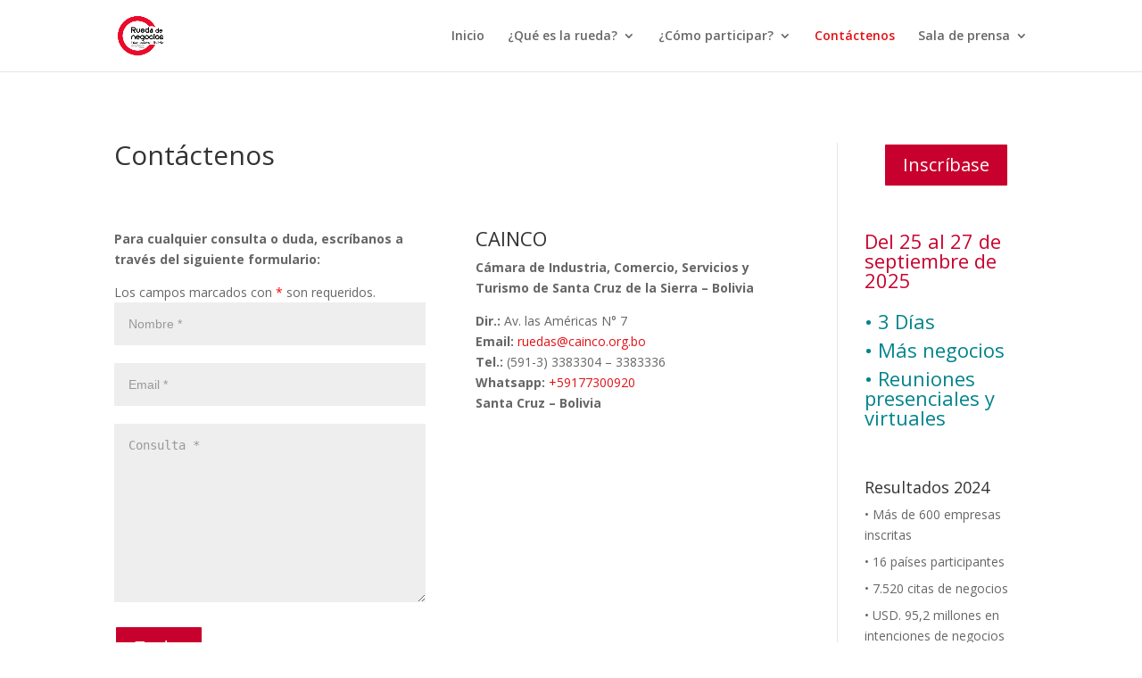

--- FILE ---
content_type: text/html; charset=UTF-8
request_url: https://www.ruedadenegociosbolivia.com/contactenos/
body_size: 11238
content:
<!DOCTYPE html>
<!--[if IE 6]>
<html id="ie6" lang="es-ES">
<![endif]-->
<!--[if IE 7]>
<html id="ie7" lang="es-ES">
<![endif]-->
<!--[if IE 8]>
<html id="ie8" lang="es-ES">
<![endif]-->
<!--[if !(IE 6) | !(IE 7) | !(IE 8)  ]><!-->
<html lang="es-ES">
<!--<![endif]-->
<head>
	<meta charset="UTF-8" />
			
	
	<link rel="pingback" href="https://www.ruedadenegociosbolivia.com/xmlrpc.php" />

		<!--[if lt IE 9]>
	<script src="https://www.ruedadenegociosbolivia.com/wp-content/themes/Divi/js/html5.js" type="text/javascript"></script>
	<![endif]-->

	<script type="text/javascript">
		document.documentElement.className = 'js';
	</script>

	<title>Contáctenos | Rueda de Negocios</title>
<link rel="alternate" type="application/rss+xml" title="Rueda de Negocios &raquo; Feed" href="https://www.ruedadenegociosbolivia.com/feed/" />
<link rel="alternate" type="application/rss+xml" title="Rueda de Negocios &raquo; RSS de los comentarios" href="https://www.ruedadenegociosbolivia.com/comments/feed/" />
		<script type="text/javascript">
			window._wpemojiSettings = {"baseUrl":"https:\/\/s.w.org\/images\/core\/emoji\/72x72\/","ext":".png","source":{"concatemoji":"https:\/\/www.ruedadenegociosbolivia.com\/wp-includes\/js\/wp-emoji-release.min.js?ver=4.4.4"}};
			!function(a,b,c){function d(a){var c,d,e,f=b.createElement("canvas"),g=f.getContext&&f.getContext("2d"),h=String.fromCharCode;return g&&g.fillText?(g.textBaseline="top",g.font="600 32px Arial","flag"===a?(g.fillText(h(55356,56806,55356,56826),0,0),f.toDataURL().length>3e3):"diversity"===a?(g.fillText(h(55356,57221),0,0),c=g.getImageData(16,16,1,1).data,g.fillText(h(55356,57221,55356,57343),0,0),c=g.getImageData(16,16,1,1).data,e=c[0]+","+c[1]+","+c[2]+","+c[3],d!==e):("simple"===a?g.fillText(h(55357,56835),0,0):g.fillText(h(55356,57135),0,0),0!==g.getImageData(16,16,1,1).data[0])):!1}function e(a){var c=b.createElement("script");c.src=a,c.type="text/javascript",b.getElementsByTagName("head")[0].appendChild(c)}var f,g;c.supports={simple:d("simple"),flag:d("flag"),unicode8:d("unicode8"),diversity:d("diversity")},c.DOMReady=!1,c.readyCallback=function(){c.DOMReady=!0},c.supports.simple&&c.supports.flag&&c.supports.unicode8&&c.supports.diversity||(g=function(){c.readyCallback()},b.addEventListener?(b.addEventListener("DOMContentLoaded",g,!1),a.addEventListener("load",g,!1)):(a.attachEvent("onload",g),b.attachEvent("onreadystatechange",function(){"complete"===b.readyState&&c.readyCallback()})),f=c.source||{},f.concatemoji?e(f.concatemoji):f.wpemoji&&f.twemoji&&(e(f.twemoji),e(f.wpemoji)))}(window,document,window._wpemojiSettings);
		</script>
		<meta content="Divi v.2.7.1" name="generator"/><style type="text/css">
img.wp-smiley,
img.emoji {
	display: inline !important;
	border: none !important;
	box-shadow: none !important;
	height: 1em !important;
	width: 1em !important;
	margin: 0 .07em !important;
	vertical-align: -0.1em !important;
	background: none !important;
	padding: 0 !important;
}
</style>
<link rel='stylesheet' id='divi-fonts-css'  href='https://fonts.googleapis.com/css?family=Open+Sans:300italic,400italic,600italic,700italic,800italic,400,300,600,700,800&#038;subset=latin,latin-ext' type='text/css' media='all' />
<link rel='stylesheet' id='divi-style-css'  href='https://www.ruedadenegociosbolivia.com/wp-content/themes/Divi/style.css?ver=2.7.1' type='text/css' media='all' />
<link rel='stylesheet' id='et-shortcodes-css-css'  href='https://www.ruedadenegociosbolivia.com/wp-content/themes/Divi/epanel/shortcodes/css/shortcodes.css?ver=2.7.1' type='text/css' media='all' />
<link rel='stylesheet' id='et-shortcodes-responsive-css-css'  href='https://www.ruedadenegociosbolivia.com/wp-content/themes/Divi/epanel/shortcodes/css/shortcodes_responsive.css?ver=2.7.1' type='text/css' media='all' />
<link rel='stylesheet' id='magnific-popup-css'  href='https://www.ruedadenegociosbolivia.com/wp-content/themes/Divi/includes/builder/styles/magnific_popup.css?ver=2.7.1' type='text/css' media='all' />
<script type='text/javascript' src='https://www.ruedadenegociosbolivia.com/wp-includes/js/jquery/jquery.js?ver=1.11.3'></script>
<script type='text/javascript' src='https://www.ruedadenegociosbolivia.com/wp-includes/js/jquery/jquery-migrate.min.js?ver=1.2.1'></script>
<link rel='https://api.w.org/' href='https://www.ruedadenegociosbolivia.com/wp-json/' />
<link rel="EditURI" type="application/rsd+xml" title="RSD" href="https://www.ruedadenegociosbolivia.com/xmlrpc.php?rsd" />
<link rel="wlwmanifest" type="application/wlwmanifest+xml" href="https://www.ruedadenegociosbolivia.com/wp-includes/wlwmanifest.xml" /> 
<meta name="generator" content="WordPress 4.4.4" />
<link rel="canonical" href="https://www.ruedadenegociosbolivia.com/contactenos/" />
<link rel='shortlink' href='https://www.ruedadenegociosbolivia.com/?p=59' />
<link rel="alternate" type="application/json+oembed" href="https://www.ruedadenegociosbolivia.com/wp-json/oembed/1.0/embed?url=https%3A%2F%2Fwww.ruedadenegociosbolivia.com%2Fcontactenos%2F" />
<link rel="alternate" type="text/xml+oembed" href="https://www.ruedadenegociosbolivia.com/wp-json/oembed/1.0/embed?url=https%3A%2F%2Fwww.ruedadenegociosbolivia.com%2Fcontactenos%2F&#038;format=xml" />
<meta name="viewport" content="width=device-width, initial-scale=1.0, maximum-scale=1.0, user-scalable=0" />		<style id="theme-customizer-css">
													.woocommerce #respond input#submit, .woocommerce-page #respond input#submit, .woocommerce #content input.button, .woocommerce-page #content input.button, .woocommerce-message, .woocommerce-error, .woocommerce-info { background: #e31016 !important; }
			#et_search_icon:hover, .mobile_menu_bar:before, .mobile_menu_bar:after, .et_toggle_slide_menu:after, .et-social-icon a:hover, .et_pb_sum, .et_pb_pricing li a, .et_pb_pricing_table_button, .et_overlay:before, .entry-summary p.price ins, .woocommerce div.product span.price, .woocommerce-page div.product span.price, .woocommerce #content div.product span.price, .woocommerce-page #content div.product span.price, .woocommerce div.product p.price, .woocommerce-page div.product p.price, .woocommerce #content div.product p.price, .woocommerce-page #content div.product p.price, .et_pb_member_social_links a:hover, .woocommerce .star-rating span:before, .woocommerce-page .star-rating span:before, .et_pb_widget li a:hover, .et_pb_filterable_portfolio .et_pb_portfolio_filters li a.active, .et_pb_filterable_portfolio .et_pb_portofolio_pagination ul li a.active, .et_pb_gallery .et_pb_gallery_pagination ul li a.active, .wp-pagenavi span.current, .wp-pagenavi a:hover, .nav-single a, .posted_in a { color: #e31016; }
			.et_pb_contact_submit, .et_password_protected_form .et_submit_button, .et_pb_bg_layout_light .et_pb_newsletter_button, .comment-reply-link, .form-submit input, .et_pb_bg_layout_light .et_pb_promo_button, .et_pb_bg_layout_light .et_pb_more_button, .woocommerce a.button.alt, .woocommerce-page a.button.alt, .woocommerce button.button.alt, .woocommerce-page button.button.alt, .woocommerce input.button.alt, .woocommerce-page input.button.alt, .woocommerce #respond input#submit.alt, .woocommerce-page #respond input#submit.alt, .woocommerce #content input.button.alt, .woocommerce-page #content input.button.alt, .woocommerce a.button, .woocommerce-page a.button, .woocommerce button.button, .woocommerce-page button.button, .woocommerce input.button, .woocommerce-page input.button { color: #e31016; }
			.footer-widget h4 { color: #e31016; }
			.et-search-form, .nav li ul, .et_mobile_menu, .footer-widget li:before, .et_pb_pricing li:before, blockquote { border-color: #e31016; }
			.et_pb_counter_amount, .et_pb_featured_table .et_pb_pricing_heading, .et_quote_content, .et_link_content, .et_audio_content, .et_pb_post_slider.et_pb_bg_layout_dark, .et_slide_in_menu_container { background-color: #e31016; }
									a { color: #e31016; }
													#top-header, #et-secondary-nav li ul { background-color: #515151; }
							#et-secondary-nav li ul { background-color: #e31016; }
														
		
					#top-menu li.current-menu-ancestor > a, #top-menu li.current-menu-item > a,
			.et_color_scheme_red #top-menu li.current-menu-ancestor > a, .et_color_scheme_red #top-menu li.current-menu-item > a,
			.et_color_scheme_pink #top-menu li.current-menu-ancestor > a, .et_color_scheme_pink #top-menu li.current-menu-item > a,
			.et_color_scheme_orange #top-menu li.current-menu-ancestor > a, .et_color_scheme_orange #top-menu li.current-menu-item > a,
			.et_color_scheme_green #top-menu li.current-menu-ancestor > a, .et_color_scheme_green #top-menu li.current-menu-item > a { color: #e31016; }
													#main-footer .footer-widget h4 { color: #ffffff; }
							.footer-widget li:before { border-color: #e31016; }
																
		
																														
		@media only screen and ( min-width: 981px ) {
																						#logo { max-height: 56%; }
				.et_pb_svg_logo #logo { height: 56%; }
																									.et-fixed-header#top-header, .et-fixed-header#top-header #et-secondary-nav li ul { background-color: #515151; }
																			.et-fixed-header #top-menu li.current-menu-ancestor > a,
				.et-fixed-header #top-menu li.current-menu-item > a { color: #e31016 !important; }
						
					}
		@media only screen and ( min-width: 1350px) {
			.et_pb_row { padding: 27px 0; }
			.et_pb_section { padding: 54px 0; }
			.single.et_pb_pagebuilder_layout.et_full_width_page .et_post_meta_wrapper { padding-top: 81px; }
			.et_pb_section.et_pb_section_first { padding-top: inherit; }
			.et_pb_fullwidth_section { padding: 0; }
		}
		@media only screen and ( max-width: 980px ) {
																				}
		@media only screen and ( max-width: 767px ) {
														}
	</style>

	
	
	<style id="module-customizer-css">
			</style>

	<!-- Facebook Pixel Code -->
<script>
!function(f,b,e,v,n,t,s)
{if(f.fbq)return;n=f.fbq=function(){n.callMethod?
n.callMethod.apply(n,arguments):n.queue.push(arguments)};
if(!f._fbq)f._fbq=n;n.push=n;n.loaded=!0;n.version='2.0';
n.queue=[];t=b.createElement(e);t.async=!0;
t.src=v;s=b.getElementsByTagName(e)[0];
s.parentNode.insertBefore(t,s)}(window,document,'script',
'https://connect.facebook.net/en_US/fbevents.js');
fbq('init', '480156692771042');
fbq('track', 'PageView');
</script>
<noscript>
<img height="1" width="1"
src="https://www.facebook.com/tr?id=480156692771042&ev=PageView
&noscript=1"/>
</noscript>
<!-- End Facebook Pixel Code --><link rel="icon" href="https://www.ruedadenegociosbolivia.com/wp-content/uploads/2025/06/LOGO-RUEDA-re-1-150x150.png" sizes="32x32" />
<link rel="icon" href="https://www.ruedadenegociosbolivia.com/wp-content/uploads/2025/06/LOGO-RUEDA-re-1-300x261.png" sizes="192x192" />
<link rel="apple-touch-icon-precomposed" href="https://www.ruedadenegociosbolivia.com/wp-content/uploads/2025/06/LOGO-RUEDA-re-1-300x261.png" />
<meta name="msapplication-TileImage" content="https://www.ruedadenegociosbolivia.com/wp-content/uploads/2025/06/LOGO-RUEDA-re-1.png" />
<style type="text/css" id="et-custom-css">
body #page-container .et_pb_button_0 {
    color: #ffffff !important;
    background: #c8002d;
    letter-spacing: 0px;
    font-size: 20px;
}

#ninja_forms_field_1, #ninja_forms_field_2, #ninja_forms_field_3  {
width: 100%  !important;
padding: 16px !important;
border: none !important;
border-radius: none !important;
color: #999 !important;
background-color: #eee !important;
font-size: 14px !important;
}
</style></head>
<body class="page page-id-59 page-template-default et_pb_button_helper_class et_fixed_nav et_show_nav et_cover_background et_pb_gutter osx et_pb_gutters3 et_primary_nav_dropdown_animation_fade et_secondary_nav_dropdown_animation_fade et_pb_footer_columns4 et_header_style_left et_pb_pagebuilder_layout et_right_sidebar chrome">
	<div id="page-container">

	
	
		<header id="main-header" data-height-onload="66">
			<div class="container clearfix et_menu_container">
							<div class="logo_container">
					<span class="logo_helper"></span>
					<a href="https://www.ruedadenegociosbolivia.com/">
						<img src="http://www.ruedadenegociosbolivia.com/wp-content/uploads/2025/06/LOGO-RUEDA-re-1.png" alt="Rueda de Negocios" id="logo" data-height-percentage="56" />
					</a>
				</div>
				<div id="et-top-navigation" data-height="66" data-fixed-height="40">
											<nav id="top-menu-nav">
						<ul id="top-menu" class="nav"><li id="menu-item-65" class="menu-item menu-item-type-post_type menu-item-object-page menu-item-65"><a href="https://www.ruedadenegociosbolivia.com/">Inicio</a></li>
<li id="menu-item-66" class="menu-item menu-item-type-post_type menu-item-object-page menu-item-has-children menu-item-66"><a href="https://www.ruedadenegociosbolivia.com/que-es-la-rueda/">¿Qué es la rueda?</a>
<ul class="sub-menu">
	<li id="menu-item-70" class="menu-item menu-item-type-post_type menu-item-object-page menu-item-70"><a href="https://www.ruedadenegociosbolivia.com/quienes-participan/">¿Quiénes participan?</a></li>
	<li id="menu-item-71" class="menu-item menu-item-type-post_type menu-item-object-page menu-item-71"><a href="https://www.ruedadenegociosbolivia.com/servicios-de-la-rueda/">Servicios de la rueda</a></li>
	<li id="menu-item-72" class="menu-item menu-item-type-post_type menu-item-object-page menu-item-72"><a href="https://www.ruedadenegociosbolivia.com/resultados-anteriores/">Resultados anteriores</a></li>
</ul>
</li>
<li id="menu-item-67" class="menu-item menu-item-type-post_type menu-item-object-page menu-item-has-children menu-item-67"><a href="https://www.ruedadenegociosbolivia.com/como-participar/">¿Cómo participar?</a>
<ul class="sub-menu">
	<li id="menu-item-73" class="menu-item menu-item-type-post_type menu-item-object-page menu-item-73"><a href="https://www.ruedadenegociosbolivia.com/metodologia-para-reuniones/">Metodología para reuniones</a></li>
	<li id="menu-item-74" class="menu-item menu-item-type-post_type menu-item-object-page menu-item-74"><a href="https://www.ruedadenegociosbolivia.com/misiones-empresariales/">Misiones empresariales</a></li>
	<li id="menu-item-75" class="menu-item menu-item-type-post_type menu-item-object-page menu-item-75"><a href="https://www.ruedadenegociosbolivia.com/preguntas-frecuentes/">Preguntas frecuentes</a></li>
</ul>
</li>
<li id="menu-item-68" class="menu-item menu-item-type-post_type menu-item-object-page current-menu-item page_item page-item-59 current_page_item menu-item-68"><a href="https://www.ruedadenegociosbolivia.com/contactenos/">Contáctenos</a></li>
<li id="menu-item-69" class="menu-item menu-item-type-post_type menu-item-object-page menu-item-has-children menu-item-69"><a href="https://www.ruedadenegociosbolivia.com/sala-de-prensa/">Sala de prensa</a>
<ul class="sub-menu">
	<li id="menu-item-76" class="menu-item menu-item-type-post_type menu-item-object-page menu-item-76"><a href="https://www.ruedadenegociosbolivia.com/galeria-de-fotos/">Galería de fotos</a></li>
</ul>
</li>
</ul>						</nav>
					
					
					
					
					<div id="et_mobile_nav_menu">
				<div class="mobile_nav closed">
					<span class="select_page">Seleccionar página</span>
					<span class="mobile_menu_bar mobile_menu_bar_toggle"></span>
				</div>
			</div>				</div> <!-- #et-top-navigation -->
			</div> <!-- .container -->
			<div class="et_search_outer">
				<div class="container et_search_form_container">
					<form role="search" method="get" class="et-search-form" action="https://www.ruedadenegociosbolivia.com/">
					<input type="search" class="et-search-field" placeholder="Búsqueda &hellip;" value="" name="s" title="Buscar:" />					</form>
					<span class="et_close_search_field"></span>
				</div>
			</div>
		</header> <!-- #main-header -->

		<div id="et-main-area">
<div id="main-content">


			
				<article id="post-59" class="post-59 page type-page status-publish hentry">

				
					<div class="entry-content">
					<div class="et_pb_section  et_pb_section_0 et_section_specialty">
				
				<div class="et_pb_row">
					
					<div class="et_pb_column et_pb_column_3_4  et_pb_column_0 et_pb_specialty_column">
				
				<div class=" et_pb_row_inner et_pb_row_inner_0">
				<div class="et_pb_column et_pb_column_4_4 et_pb_column_inner  et_pb_column_inner_0">
				
				<div class="et_pb_text et_pb_module et_pb_bg_layout_light et_pb_text_align_left  et_pb_text_0">
				
<h1>Contáctenos</h1>

			</div> <!-- .et_pb_text -->
			</div> <!-- .et_pb_column -->
			</div> <!-- .et_pb_row_inner --><div class=" et_pb_row_inner et_pb_row_inner_1">
				<div class="et_pb_column et_pb_column_3_8 et_pb_column_inner  et_pb_column_inner_1">
				
				<div class="et_pb_text et_pb_module et_pb_bg_layout_light et_pb_text_align_left  et_pb_text_1">
				
<p><strong>Para cualquier consulta o duda, escríbanos a través del siguiente formulario:</strong></p>
<p style="text-align: center;">	<div id="ninja_forms_form_1_cont" class="ninja-forms-cont">
		<div id="ninja_forms_form_1_wrap" class="ninja-forms-form-wrap">
	<div id="ninja_forms_form_1_response_msg" style="" class="ninja-forms-response-msg "></div>	<form id="ninja_forms_form_1" enctype="multipart/form-data" method="post" name="" action="https://www.ruedadenegociosbolivia.com/wp-admin/admin-ajax.php?action=ninja_forms_ajax_submit" class="ninja-forms-form">

	<input type="hidden" id="_wpnonce" name="_wpnonce" value="d287bbf84d" /><input type="hidden" name="_wp_http_referer" value="/contactenos/" />	<input type="hidden" name="_ninja_forms_display_submit" value="1">
	<input type="hidden" name="_form_id"  id="_form_id" value="1">
		<div class="hp-wrap">
		<label>Si usted es un humano y está viendo este ámbito, por favor deje en blanco.			<input type="text" value="" name="_hIyqG">
			<input type="hidden" value="_hIyqG" name="_hp_name">
		</label>
	</div>
		<div id="ninja_forms_form_1_all_fields_wrap" class="ninja-forms-all-fields-wrap">
			<div class="ninja-forms-required-items">Los campos marcados con <span class="ninja-forms-req-symbol">*</span> son requeridos.</div>
								<div class="field-wrap text-wrap label-inside"  id="ninja_forms_field_1_div_wrap" data-visible="1">
							<input type="hidden" id="ninja_forms_field_1_type" value="text">
	<input id="ninja_forms_field_1" data-mask="" data-input-limit="" data-input-limit-type="char" data-input-limit-msg="" name="ninja_forms_field_1" type="text" placeholder="" class="ninja-forms-field  ninja-forms-req " value="Nombre *" rel="1"   />
			<input type="hidden" id="ninja_forms_field_1_label_hidden" value="Nombre *">
			<div id="ninja_forms_field_1_error" style="display:none;" class="ninja-forms-field-error">
		</div>
							</div>
												<div class="field-wrap text-wrap label-inside"  id="ninja_forms_field_2_div_wrap" data-visible="1">
							<input type="hidden" id="ninja_forms_field_2_type" value="text">
	<input id="ninja_forms_field_2" data-mask="" data-input-limit="" data-input-limit-type="char" data-input-limit-msg="" name="ninja_forms_field_2" type="text" placeholder="" class="ninja-forms-field  ninja-forms-req email " value="Email *" rel="2"   />
			<input type="hidden" id="ninja_forms_field_2_label_hidden" value="Email *">
			<div id="ninja_forms_field_2_error" style="display:none;" class="ninja-forms-field-error">
		</div>
							</div>
												<div class="field-wrap textarea-wrap label-inside"  id="ninja_forms_field_3_div_wrap" data-visible="1">
							<input type="hidden" id="ninja_forms_field_3_type" value="textarea">
		<textarea name="ninja_forms_field_3" id="ninja_forms_field_3" class="ninja-forms-field  ninja-forms-req" rel="3" data-input-limit="" data-input-limit-type="char" data-input-limit-msg="">Consulta *</textarea>
				<input type="hidden" id="ninja_forms_field_3_label_hidden" value="Consulta *">
			<div id="ninja_forms_field_3_error" style="display:none;" class="ninja-forms-field-error">
		</div>
							</div>
												<div class="field-wrap submit-wrap label-above et_pb_button-wrap et_pb_button_0-wrap et_pb_module-wrap et_pb_bg_layout_light-wrap"  id="ninja_forms_field_4_div_wrap" data-visible="1">
							<input type="hidden" id="ninja_forms_field_4_type" value="submit">
	<div id="nf_submit_1">
		<input type="submit" name="_ninja_forms_field_4" class="ninja-forms-field  et_pb_button et_pb_button_0 et_pb_module et_pb_bg_layout_light" id="ninja_forms_field_4" value="Enviar" rel="4" >
	</div>
	<div id="nf_processing_1" style="display:none;">
		<input type="submit" name="_ninja_forms_field_4" class="ninja-forms-field  et_pb_button et_pb_button_0 et_pb_module et_pb_bg_layout_light" id="ninja_forms_field_4" value="Procesando..." rel="4" disabled>
	</div>
		<div id="ninja_forms_field_4_error" style="display:none;" class="ninja-forms-field-error">
		</div>
							</div>
							</div>
		</form>
		</div>
		</div>
	 
			</div> <!-- .et_pb_text -->
			</div> <!-- .et_pb_column --><div class="et_pb_column et_pb_column_3_8 et_pb_column_inner  et_pb_column_inner_2">
				
				<div class="et_pb_text et_pb_module et_pb_bg_layout_light et_pb_text_align_left  et_pb_text_2">
				
<h3>CAINCO</h3>
<p><strong>Cámara de Industria, Comercio, Servicios y Turismo de Santa Cruz de la Sierra &#8211; Bolivia</strong></p>
<p><strong>Dir.:</strong> Av. las Américas N° 7<br />
<strong>Email:</strong> <a href="mailto:ruedas@cainco.org.bo">ruedas@cainco.org.bo</a><br />
<strong>Tel.:</strong> (591-3) 3383304 &#8211; 3383336<br />
<strong>Whatsapp:</strong> <a href="http://wa.me/59177300920">+59177300920</a><br />
<strong>Santa Cruz &#8211; Bolivia</strong></p>
<p style="text-align: center;">
			</div> <!-- .et_pb_text -->
			</div> <!-- .et_pb_column -->
			</div> <!-- .et_pb_row_inner --><div class=" et_pb_row_inner et_pb_row_inner_2">
				<div class="et_pb_column et_pb_column_4_4 et_pb_column_inner  et_pb_column_inner_3">
				
				<div class="et_pb_module et_pb_gallery et_pb_gallery_0 et_pb_gallery_grid et_pb_bg_layout_light clearfix">
				<div class="et_pb_gallery_items et_post_gallery" data-per_page="3"><div class="et_pb_gallery_item et_pb_grid_item et_pb_bg_layout_light">
				<div class='et_pb_gallery_image landscape'>
					<a href="https://www.ruedadenegociosbolivia.com/wp-content/uploads/2016/06/DSC_0256.jpg" title="DSC_0256">
					<img src="https://www.ruedadenegociosbolivia.com/wp-content/uploads/2016/06/DSC_0256-400x284.jpg" alt="DSC_0256" />
					<span class="et_overlay"></span>
				</a>
				</div></div><div class="et_pb_gallery_item et_pb_grid_item et_pb_bg_layout_light">
				<div class='et_pb_gallery_image landscape'>
					<a href="https://www.ruedadenegociosbolivia.com/wp-content/uploads/2016/06/DSC_0251.jpg" title="DSC_0251">
					<img src="https://www.ruedadenegociosbolivia.com/wp-content/uploads/2016/06/DSC_0251-400x284.jpg" alt="DSC_0251" />
					<span class="et_overlay"></span>
				</a>
				</div></div><div class="et_pb_gallery_item et_pb_grid_item et_pb_bg_layout_light">
				<div class='et_pb_gallery_image landscape'>
					<a href="https://www.ruedadenegociosbolivia.com/wp-content/uploads/2016/06/DSC_0243.jpg" title="DSC_0243">
					<img src="https://www.ruedadenegociosbolivia.com/wp-content/uploads/2016/06/DSC_0243-400x284.jpg" alt="DSC_0243" />
					<span class="et_overlay"></span>
				</a>
				</div></div></div><!-- .et_pb_gallery_items --></div><!-- .et_pb_gallery -->
			</div> <!-- .et_pb_column -->
			</div> <!-- .et_pb_row_inner -->
			</div> <!-- .et_pb_column --><div class="et_pb_column et_pb_column_1_4  et_pb_column_1">
				
				<div class="et_pb_widget_area et_pb_widget_area_right clearfix et_pb_module et_pb_bg_layout_light  et_pb_sidebar_0">
				<div id="text-6" class="et_pb_widget widget_text">			<div class="textwidget"><p style="text-align:center;"><a class="et_pb_button  et_pb_button_0 et_pb_module et_pb_bg_layout_light" href="https://eventos.cainco.org.bo/internacional2025/inscripcion" target="_blank">Inscríbase</a></p></div>
		</div> <!-- end .et_pb_widget --><div id="text-5" class="et_pb_widget widget_text">			<div class="textwidget"><h2 style="color: #c8002d;">Del 25 al 27 de septiembre de 2025</h2>
<p>
<h3><span style="color: #00838b;">• 3 Días</span></h3>
<h3><span style="color: #00838b;">• Más negocios</span></h3>
<h3><span style="color: #00838b;">• Reuniones presenciales y virtuales</span></h3>
</p></div>
		</div> <!-- end .et_pb_widget --><div id="text-7" class="et_pb_widget widget_text"><h4 class="widgettitle">Resultados 2024</h4>			<div class="textwidget"><ul>
<li>• Más de 600 empresas inscritas</li>
<li>• 16 países participantes</li>
<li>• 7.520 citas de negocios</li>
<li>• USD. 95,2 millones en intenciones de negocios</li>
</ul></div>
		</div> <!-- end .et_pb_widget --><div id="text-10" class="et_pb_widget widget_text"><h4 class="widgettitle">Aliados Comerciales</h4>			<div class="textwidget"><div style="margin: 25px 0;">
<!-- meta slider -->
<div style="max-width: 250px; margin: 0 auto;" class="metaslider metaslider-nivo metaslider-508 ml-slider">
    
    <div id="metaslider_container_508">
        <div class='slider-wrapper theme-default'>
            <div class='ribbon'></div>
            <div id='metaslider_508' class='nivoSlider'>
                <a href="https://www.bg.com.bo/" target="_blank"><img src="http://www.ruedadenegociosbolivia.com/wp-content/uploads/2016/06/banco_ganadero.png" height="105" width="250" alt="" class="slider-508 slide-483" /></a>
                <a href="http://www1.alianza.com.bo/" target="_blank"><img src="http://www.ruedadenegociosbolivia.com/wp-content/uploads/2016/06/alianza.png" height="105" width="250" alt="" class="slider-508 slide-484" /></a>
                <a href="https://www.tigo.com.bo/" target="_blank"><img src="http://www.ruedadenegociosbolivia.com/wp-content/uploads/2020/05/Tigo-250x105.png" height="105" width="250" alt="" class="slider-508 slide-986" /></a>
                <img src="http://www.ruedadenegociosbolivia.com/wp-content/uploads/2022/03/Las-Lomas-250x105.png" height="105" width="250" alt="" class="slider-508 slide-1110" />
                <img src="http://www.ruedadenegociosbolivia.com/wp-content/uploads/2022/03/Alpha-Systems-Letra-plomo-250x105.jpg" height="105" width="250" alt="" class="slider-508 slide-1111" />
            </div>
        </div>
        
    </div>
    <script type="text/javascript">
        var metaslider_508 = function($) {
            $('#metaslider_508').nivoSlider({ 
                boxCols:7,
                boxRows:5,
                pauseTime:5000,
                effect:"fold",
                controlNav:false,
                directionNav:false,
                pauseOnHover:true,
                animSpeed:600,
                prevText:"&lt;",
                nextText:"&gt;",
                slices:15,
                manualAdvance:false
            });
        };
        var timer_metaslider_508 = function() {
            var slider = !window.jQuery ? window.setTimeout(timer_metaslider_508, 100) : !jQuery.isReady ? window.setTimeout(timer_metaslider_508, 1) : metaslider_508(window.jQuery);
        };
        timer_metaslider_508();
    </script>
</div>
<!--// meta slider-->
</div></div>
		</div> <!-- end .et_pb_widget --><div id="text-8" class="et_pb_widget widget_text"><h4 class="widgettitle">Auspiciadores</h4>			<div class="textwidget"><div style="margin: 25px 0;">
<!-- meta slider -->
<div style="max-width: 250px; margin: 0 auto;" class="metaslider metaslider-nivo metaslider-289 ml-slider">
    
    <div id="metaslider_container_289">
        <div class='slider-wrapper theme-default'>
            <div class='ribbon'></div>
            <div id='metaslider_289' class='nivoSlider'>
                <a href="http://www.gs1.org.bo/" target="_blank"><img src="http://www.ruedadenegociosbolivia.com/wp-content/uploads/2021/07/gs1-250x105.png" height="105" width="250" alt="" class="slider-289 slide-1038" /></a>
                <a href="https://www.facebook.com/CompraSimpleCAINCO" target="_blank"><img src="http://www.ruedadenegociosbolivia.com/wp-content/uploads/2021/07/comprasimple-250x105.png" height="105" width="250" alt="" class="slider-289 slide-1040" /></a>
                <a href="https://soboce.com/cemento" target="_blank"><img src="http://www.ruedadenegociosbolivia.com/wp-content/uploads/2021/07/CEMENTO-WARNES-250x105.png" height="105" width="250" alt="" class="slider-289 slide-1041" /></a>
                <a href="http://www.todologisticanews.com" target="_blank"><img src="http://www.ruedadenegociosbolivia.com/wp-content/uploads/2016/06/todologisticaweb-250x105.jpg" height="105" width="250" alt="" class="slider-289 slide-1013" /></a>
                <a href="http://www.tpa.cl" target="_blank"><img src="http://www.ruedadenegociosbolivia.com/wp-content/uploads/2016/06/TPA.png" height="105" width="250" alt="" class="slider-289 slide-761" /></a>
                <a href="https://www.irradia.com.bo/" target="_self"><img src="http://www.ruedadenegociosbolivia.com/wp-content/uploads/2022/03/Irradia-250x105.png" height="105" width="250" alt="" class="slider-289 slide-1109" /></a>
            </div>
        </div>
        
    </div>
    <script type="text/javascript">
        var metaslider_289 = function($) {
            $('#metaslider_289').nivoSlider({ 
                boxCols:7,
                boxRows:5,
                pauseTime:5000,
                effect:"fold",
                controlNav:false,
                directionNav:false,
                pauseOnHover:true,
                animSpeed:600,
                prevText:"&lt;",
                nextText:"&gt;",
                slices:15,
                manualAdvance:false
            });
        };
        var timer_metaslider_289 = function() {
            var slider = !window.jQuery ? window.setTimeout(timer_metaslider_289, 100) : !jQuery.isReady ? window.setTimeout(timer_metaslider_289, 1) : metaslider_289(window.jQuery);
        };
        timer_metaslider_289();
    </script>
</div>
<!--// meta slider-->
</div></div>
		</div> <!-- end .et_pb_widget -->
			</div> <!-- .et_pb_widget_area -->
			</div> <!-- .et_pb_column -->
				</div> <!-- .et_pb_row -->
			</div> <!-- .et_pb_section -->
					</div> <!-- .entry-content -->

				
				</article> <!-- .et_pb_post -->

			

</div> <!-- #main-content -->


			<footer id="main-footer">
				
<div class="container">
	<div id="footer-widgets" class="clearfix">
	<div class="footer-widget"><div id="text-4" class="fwidget et_pb_widget widget_text"><h4 class="title">CAINCO</h4>			<div class="textwidget"><p>
Cámara de Industria, Comercio, Servicios y Turismo de Santa Cruz de la Sierra - Bolivia
</p></div>
		</div> <!-- end .fwidget --></div> <!-- end .footer-widget --><div class="footer-widget"><div id="text-3" class="fwidget et_pb_widget widget_text"><h4 class="title">Contacto</h4>			<div class="textwidget"><p><strong>Dir.:</strong> Av. las Américas N° 7</p>
<p><strong>Email:</strong> ruedas@cainco.org.bo</p>
<p><strong>Tel.:</strong> (591-3) 3383336</p>
<p><strong> Fax:</strong> (591-3) 3342353</p>
<p><strong> Whatsapp:</strong> (591) 77300920</p>
<p>Santa Cruz - Bolivia</p></div>
		</div> <!-- end .fwidget --></div> <!-- end .footer-widget --><div class="footer-widget"><div id="nav_menu-2" class="fwidget et_pb_widget widget_nav_menu"><div class="menu-footer-menu-container"><ul id="menu-footer-menu" class="menu"><li id="menu-item-128" class="menu-item menu-item-type-post_type menu-item-object-page menu-item-128"><a href="https://www.ruedadenegociosbolivia.com/que-es-la-rueda/">¿Qué es la rueda?</a></li>
<li id="menu-item-126" class="menu-item menu-item-type-post_type menu-item-object-page menu-item-126"><a href="https://www.ruedadenegociosbolivia.com/como-participar/">¿Cómo participar?</a></li>
<li id="menu-item-127" class="menu-item menu-item-type-post_type menu-item-object-page menu-item-127"><a href="https://www.ruedadenegociosbolivia.com/quienes-participan/">¿Quiénes participan?</a></li>
<li id="menu-item-125" class="menu-item menu-item-type-post_type menu-item-object-page current-menu-item page_item page-item-59 current_page_item menu-item-125"><a href="https://www.ruedadenegociosbolivia.com/contactenos/">Contáctenos</a></li>
<li id="menu-item-1311" class="menu-item menu-item-type-post_type menu-item-object-page menu-item-1311"><a href="https://www.ruedadenegociosbolivia.com/terminos-y-condiciones/">Términos y condiciones</a></li>
<li id="menu-item-1314" class="menu-item menu-item-type-post_type menu-item-object-page menu-item-1314"><a href="https://www.ruedadenegociosbolivia.com/politica-de-privacidad/">Política de privacidad</a></li>
</ul></div></div> <!-- end .fwidget --></div> <!-- end .footer-widget --><div class="footer-widget last"><div id="text-2" class="fwidget et_pb_widget widget_text">			<div class="textwidget"><p><a class="et_pb_button  et_pb_button_0 et_pb_module et_pb_bg_layout_light" href="https://sistema2.ruedadenegociosbolivia.com/internacional2024/inscripcion" target="_blank">Inscríbase</a></p>
</div>
		</div> <!-- end .fwidget --></div> <!-- end .footer-widget -->	</div> <!-- #footer-widgets -->
</div>	<!-- .container -->

		
				<div id="footer-bottom">
					<div class="container clearfix">
				<ul class="et-social-icons">

	<li class="et-social-icon et-social-facebook">
		<a href="https://www.facebook.com/rueda.negocios" class="icon">
			<span>Facebook</span>
		</a>
	</li>

</ul>
						<p id="footer-info">Dise&ntilde;ado por <a href="http://bz-group.com" title="BZ Group" target="_blank">BZ Group</a></p>
					</div>	<!-- .container -->
				</div>
			</footer> <!-- #main-footer -->
		</div> <!-- #et-main-area -->


	</div> <!-- #page-container -->

	<link rel='stylesheet' id='ninja-forms-display-css'  href='https://www.ruedadenegociosbolivia.com/wp-content/plugins/ninja-forms/deprecated/css/ninja-forms-display.css?nf_ver=2.9.53&#038;ver=4.4.4' type='text/css' media='all' />
<link rel='stylesheet' id='jquery-qtip-css'  href='https://www.ruedadenegociosbolivia.com/wp-content/plugins/ninja-forms/deprecated/css/qtip.css?ver=4.4.4' type='text/css' media='all' />
<link rel='stylesheet' id='jquery-rating-css'  href='https://www.ruedadenegociosbolivia.com/wp-content/plugins/ninja-forms/deprecated/css/jquery.rating.css?ver=4.4.4' type='text/css' media='all' />
<link rel='stylesheet' id='metaslider-nivo-slider-css'  href='https://www.ruedadenegociosbolivia.com/wp-content/plugins/ml-slider/assets/sliders/nivoslider/nivo-slider.css?ver=3.3.7' type='text/css' media='all' property='stylesheet' />
<link rel='stylesheet' id='metaslider-public-css'  href='https://www.ruedadenegociosbolivia.com/wp-content/plugins/ml-slider/assets/metaslider/public.css?ver=3.3.7' type='text/css' media='all' property='stylesheet' />
<link rel='stylesheet' id='metaslider-nivo-slider-default-css'  href='https://www.ruedadenegociosbolivia.com/wp-content/plugins/ml-slider/assets/sliders/nivoslider/themes/default/default.css?ver=3.3.7' type='text/css' media='all' property='stylesheet' />
<script type='text/javascript' src='https://www.ruedadenegociosbolivia.com/wp-content/themes/Divi/includes/builder/scripts/frontend-builder-global-functions.js?ver=2.7.1'></script>
<script type='text/javascript' src='https://www.ruedadenegociosbolivia.com/wp-content/themes/Divi/includes/builder/scripts/jquery.mobile.custom.min.js?ver=2.7.1'></script>
<script type='text/javascript' src='https://www.ruedadenegociosbolivia.com/wp-content/themes/Divi/js/custom.js?ver=2.7.1'></script>
<script type='text/javascript' src='https://www.ruedadenegociosbolivia.com/wp-content/themes/Divi/includes/builder/scripts/jquery.fitvids.js?ver=2.7.1'></script>
<script type='text/javascript' src='https://www.ruedadenegociosbolivia.com/wp-content/themes/Divi/includes/builder/scripts/waypoints.min.js?ver=2.7.1'></script>
<script type='text/javascript' src='https://www.ruedadenegociosbolivia.com/wp-content/themes/Divi/includes/builder/scripts/jquery.magnific-popup.js?ver=2.7.1'></script>
<script type='text/javascript'>
/* <![CDATA[ */
var et_pb_custom = {"ajaxurl":"https:\/\/www.ruedadenegociosbolivia.com\/wp-admin\/admin-ajax.php","images_uri":"https:\/\/www.ruedadenegociosbolivia.com\/wp-content\/themes\/Divi\/images","builder_images_uri":"https:\/\/www.ruedadenegociosbolivia.com\/wp-content\/themes\/Divi\/includes\/builder\/images","et_frontend_nonce":"a6c53bc28c","subscription_failed":"Por favor, revise los campos a continuaci\u00f3n para asegurarse de que la informaci\u00f3n introducida es correcta.","et_ab_log_nonce":"cd4d10c095","fill_message":"Por favor, rellene los siguientes campos:","contact_error_message":"Por favor, arregle los siguientes errores:","invalid":"De correo electr\u00f3nico no v\u00e1lida","captcha":"Captcha","prev":"Anterior","previous":"Anterior","next":"Siguiente","wrong_captcha":"Ha introducido un n\u00famero equivocado de captcha.","is_builder_plugin_used":"","is_divi_theme_used":"1","widget_search_selector":".widget_search","is_ab_testing_active":"","page_id":"59","unique_test_id":"","ab_bounce_rate":"5","is_cache_plugin_active":"no","is_shortcode_tracking":""};
/* ]]> */
</script>
<script type='text/javascript' src='https://www.ruedadenegociosbolivia.com/wp-content/themes/Divi/includes/builder/scripts/frontend-builder-scripts.js?ver=2.7.1'></script>
<script type='text/javascript' src='https://www.ruedadenegociosbolivia.com/wp-includes/js/wp-embed.min.js?ver=4.4.4'></script>
<script type='text/javascript' src='https://www.ruedadenegociosbolivia.com/wp-includes/js/jquery/jquery.form.min.js?ver=3.37.0'></script>
<script type='text/javascript' src='https://www.ruedadenegociosbolivia.com/wp-includes/js/underscore.min.js?ver=1.6.0'></script>
<script type='text/javascript' src='https://www.ruedadenegociosbolivia.com/wp-includes/js/backbone.min.js?ver=1.1.2'></script>
<script type='text/javascript'>
/* <![CDATA[ */
var ninja_forms_settings = {"ajax_msg_format":"inline","password_mismatch":"Las contrase\u00f1as no coinciden","plugin_url":"https:\/\/www.ruedadenegociosbolivia.com\/wp-content\/plugins\/ninja-forms\/deprecated\/","datepicker_args":{"dateFormat":"dd\/mm\/yy"},"currency_symbol":"$","date_format":"dd\/mm\/yy"};
var thousandsSeparator = ".";
var decimalPoint = ",";
var ninja_forms_form_1_settings = {"ajax":"1","hide_complete":"1","clear_complete":"1"};
var ninja_forms_form_1_calc_settings = {"calc_value":"","calc_fields":[]};
var ninja_forms_password_strength = {"empty":"Indicador de Fuerza","short":"Muy d\u00e9bil ","bad":"D\u00e9bil","good":"Medium","strong":"Fuerte","mismatch":"Discrepancia "};
/* ]]> */
</script>
<script type='text/javascript' src='https://www.ruedadenegociosbolivia.com/wp-content/plugins/ninja-forms/deprecated/js/min/ninja-forms-display.min.js?nf_ver=2.9.53&#038;ver=4.4.4'></script>
<script type='text/javascript' src='https://www.ruedadenegociosbolivia.com/wp-content/themes/Divi/includes/builder/scripts/jquery.hashchange.js?ver=2.7.1'></script>
<script type='text/javascript' src='https://www.ruedadenegociosbolivia.com/wp-content/plugins/ml-slider/assets/sliders/nivoslider/jquery.nivo.slider.pack.js?ver=3.3.7'></script>
</body>
</html>

--- FILE ---
content_type: application/javascript
request_url: https://www.ruedadenegociosbolivia.com/wp-content/plugins/ninja-forms/deprecated/js/min/ninja-forms-display.min.js?nf_ver=2.9.53&ver=4.4.4
body_size: 5040
content:
function init_all_the_ninja_things(){function ninja_forms_countdown(e,a){$countdown=jQuery("#"+e),counter=parseInt($countdown.data("countdown"))-1,$countdown.val(counter).data("countdown",counter).find("span").html(counter),counter<=0&&(window.clearInterval(window.ninja_forms_timer.index),$countdown.removeAttr("disabled").html($countdown.data("text")))}if(jQuery(".ninja-forms-form input").bind("keypress",function(e){if(13==e.keyCode){jQuery(this).attr("type")}}),jQuery("div.label-inside input, div.label-inside textarea").focus(function(){var e=jQuery("#"+this.id+"_label_hidden").val();this.value==e&&(this.value="")}),jQuery("div.label-inside input, div.label-inside textarea").blur(function(){var e=jQuery("#"+this.id+"_label_hidden").val();""==this.value&&(this.value=e)}),jQuery.fn.mask){jQuery(".ninja-forms-mask").each(function(){var e=jQuery(this).data("mask");e=e.toString(),jQuery(this).mask(e)});var date_format_mask=ninja_forms_settings.date_format;date_format_mask=date_format_mask.replace(/m/g,9),date_format_mask=date_format_mask.replace(/d/g,9),date_format_mask=date_format_mask.replace(/y/g,99),date_format_mask=date_format_mask.replace(/Y/g,9999),jQuery(".ninja-forms-date").mask(date_format_mask)}jQuery.fn.datepicker&&jQuery(".ninja-forms-datepicker").datepicker(ninja_forms_settings.datepicker_args),jQuery.fn.autoNumeric&&jQuery(".ninja-forms-currency").autoNumeric({aSign:ninja_forms_settings.currency_symbol,aSep:thousandsSeparator,aDec:decimalPoint}),jQuery.fn.qtip&&jQuery(".ninja-forms-help-text").qtip({style:{classes:"qtip-shadow qtip-dark"}}),jQuery(document).ready(function(){jQuery(".input-limit").each(function(){var e=jQuery(this).data("input-limit"),a=jQuery(this).data("input-limit-type"),i=jQuery(this).data("input-limit-msg");jQuery(this).counter({count:"down",goal:e,type:a,msg:i})})}),jQuery(".ninja-forms-form").each(function(){var e=this.id.replace("ninja_forms_form_",""),a=window["ninja_forms_form_"+e+"_settings"];if("undefined"!=typeof a?ajax=a.ajax:ajax=0,1==ajax){var i={beforeSerialize:function(e,a){"undefined"!=typeof tinyMCE&&tinyMCE.triggerSave()},beforeSubmit:ninja_forms_before_submit,success:ninja_forms_response,dataType:"json"};jQuery(this).ajaxForm(i),jQuery(this).on("submitResponse.default",function(e,a){return ninja_forms_default_response(a)}),jQuery(this).on("beforeSubmit.default",function(e,a,i,r){return ninja_forms_default_before_submit(a,i,r)})}else jQuery(this).submit(function(e){var a=jQuery(this).serialize(),i=this,r="";return ninja_forms_before_submit(a,i,r)})}),jQuery(".pass1").val("").keyup(function(){var e=this.value,a=this.id.replace("pass1","pass2");a=jQuery("#"+a).val(),check_pass_strength(e,a)}),jQuery(".pass2").val("").keyup(function(){var e=this.value,a=this.id.replace("pass2","pass1");a=jQuery("#"+a).val(),check_pass_strength(a,e)}),jQuery(".countdown-timer").each(function(e){jQuery(this).attr("disabled","disabled").parents(".field-wrap:first").find("input.no-js").remove(),id=jQuery(this).attr("id"),window.ninja_forms_timer&&window.clearInterval(window.ninja_forms_timer.index),window.ninja_forms_timer={index:window.setInterval(function(){ninja_forms_countdown(id,e)},1e3)}});var calc_fields=jQuery(".ninja-forms-field-calc-listen");calc_fields.each(function(e,a){if("checkbox"==this.type)if(this.checked)var i="checked";else var i="unchecked";else if("undefined"==typeof this.type)var i=jQuery(this).prop("innerHTML");else var i=jQuery(this).val();var r=ninja_forms_get_form_id(this),n=jQuery(this).attr("rel"),l=window["ninja_forms_form_"+r+"_calc_settings"];for(calc_id in l.calc_fields)calc_id!=n&&jQuery(a).data(calc_id+"-oldValue",i)}),jQuery("body").on("focus",".ninja-forms-field-list-options-span-calc-listen",function(e){var a=jQuery(this).attr("rel");if("list"==jQuery("#ninja_forms_field_"+a+"_type").val()&&"radio"==jQuery("#ninja_forms_field_"+a+"_list_type").val()){var i=ninja_forms_get_form_id(this),r=window["ninja_forms_form_"+i+"_calc_settings"];for(calc_id in r.calc_fields)calc_id!=a&&jQuery(this).data(calc_id+"-oldValue",jQuery("input[name='ninja_forms_field_"+a+"']:checked").val())}}),jQuery("body").on("mousedown",".ninja-forms-field-list-options-span-calc-listen",function(e){var a=jQuery(this).attr("rel");if("list"==jQuery("#ninja_forms_field_"+a+"_type").val()&&"radio"==jQuery("#ninja_forms_field_"+a+"_list_type").val()){var i=ninja_forms_get_form_id(this),r=window["ninja_forms_form_"+i+"_calc_settings"];for(calc_id in r.calc_fields)calc_id!=a&&jQuery(this).data(calc_id+"-oldValue",jQuery("input[name='ninja_forms_field_"+a+"']:checked").val())}}),jQuery("body").on("change",".ninja-forms-field-calc-listen",function(event){if(this==event.target){var form_id=ninja_forms_get_form_id(this),field_id=jQuery(this).attr("rel"),calc_settings=window["ninja_forms_form_"+form_id+"_calc_settings"],visible=jQuery("#ninja_forms_field_"+field_id+"_div_wrap").data("visible");for(calc_id in calc_settings.calc_fields)if(calc_id!=field_id){var calc_method=calc_settings.calc_fields[calc_id].method,calc_places=calc_settings.calc_fields[calc_id].places;if("fields"==calc_method){for(var change=!1,i=calc_settings.calc_fields[calc_id].fields.length-1;i>=0;i--)if(calc_settings.calc_fields[calc_id].fields[i].field==field_id){change=!0;break}}else if("eq"==calc_method){var change=!1;if("undefined"!=typeof calc_settings.calc_fields[calc_id].fields)for(var i=calc_settings.calc_fields[calc_id].fields.length-1;i>=0;i--)if(calc_settings.calc_fields[calc_id].fields[i]==field_id){change=!0;break}}if(("fields"==calc_method||"eq"==calc_method)&&change||"auto"==calc_method){if("auto"==calc_method||"fields"==calc_method){var key=jQuery(this).val(),new_value="";if(old_value=jQuery(this).data(calc_id+"-oldValue"),"list"==jQuery("#ninja_forms_field_"+field_id+"_type").val()){var key=jQuery(this).val();if("checkbox"==jQuery("#ninja_forms_field_"+field_id+"_list_type").val())this.checked?jQuery(this).data(calc_id+"-oldValue","checked"):jQuery(this).data(calc_id+"-oldValue","unchecked"),this.checked&&1==visible?old_value=0:this.checked&&1!=visible?(old_value=key,new_value=0):this.checked||1!=visible?this.checked||1==visible||(old_value="checked"==old_value?key:0,new_value=0):(old_value="checked"==old_value?key:0,new_value=0);else if("radio"==jQuery("#ninja_forms_field_"+field_id+"_list_type").val()){var span=jQuery(this).parent().parent().parent().parent();old_value=jQuery(span).data(calc_id+"-oldValue"),"undefined"==typeof old_value&&this.checked&&(old_value=jQuery(this).val()),this.checked&&1==visible?old_value==key&&(old_value=0):this.checked&&1!=visible?new_value=0:this.checked||(old_value=0,new_value=0),this.checked&&jQuery(span).data(calc_id+"-oldValue",key)}else if("multi"==jQuery("#ninja_forms_field_"+field_id+"_list_type").val()){if(jQuery.isArray(key)){for(var tmp=0,i=key.length-1;i>=0;i--)"undefined"!=typeof calc_settings.calc_value[field_id][key[i]]&&(tmp+=parseFloat(calc_settings.calc_value[field_id][key[i]]));new_value=tmp}if(jQuery.isArray(old_value)){for(var tmp=0,i=old_value.length-1;i>=0;i--)"undefined"!=typeof calc_settings.calc_value[field_id][old_value[i]]&&(tmp+=parseFloat(calc_settings.calc_value[field_id][old_value[i]]));old_value=tmp}}else var old_value=jQuery(this).data(calc_id+"-oldValue")}else if("checkbox"==jQuery("#ninja_forms_field_"+field_id+"_type").val())if(this.checked&&1==visible){var key="checked";old_value="unchecked"}else if(this.checked&&1!=visible){var key="unchecked";old_value="checked"==jQuery(this).data(calc_id+"-oldValue")||"undefined"==typeof jQuery(this).data(calc_id+"-oldValue")?"checked":0}else if(this.checked||1==visible){var key="unchecked";old_value="checked"==jQuery(this).data(calc_id+"-oldValue")||"undefined"==typeof jQuery(this).data(calc_id+"-oldValue")?"checked":0}else{var key="unchecked";old_value=0}else"calc"==jQuery("#ninja_forms_field_"+field_id+"_type").val()&&""==key&&(key=jQuery("#ninja_forms_field_"+field_id).prop("innerHTML"));if(""===new_value)if("undefined"!=typeof calc_settings.calc_value[field_id]&&"undefined"!=typeof calc_settings.calc_value[field_id][key])var new_value=calc_settings.calc_value[field_id][key];else{if("undefined"==typeof this.type)var new_value=this.innerHTML;else var new_value=this.value;"undefined"!=typeof ninja_forms_settings.currency_symbol&&(f_value=new_value.replace(ninja_forms_settings.currency_symbol,""),f_value=f_value.replace(/thousandsSeparator/g,""),"."!=decimalPoint&&(f_value=f_value.replace(decimalPoint,"."))),isNaN(new_value)&&(new_value=0)}if("undefined"!=typeof calc_settings.calc_value[field_id]&&"undefined"!=typeof calc_settings.calc_value[field_id][old_value]?old_value=calc_settings.calc_value[field_id][old_value]:""==old_value||"undefined"==typeof old_value?old_value=0:isNaN(old_value)&&"undefined"!=typeof ninja_forms_settings.currency_symbol&&(old_value=old_value.replace(ninja_forms_settings.currency_symbol,""),old_value=old_value.replace(/,/g,"")),"text"==jQuery("#ninja_forms_field_"+calc_id).attr("type"))var current_value=jQuery("#ninja_forms_field_"+calc_id).val();else var current_value=jQuery("#ninja_forms_field_"+calc_id).html();if(current_value=current_value.replace(/thousandsSeparator/g,""),"."!=decimalPoint&&(current_value=current_value.replace(decimalPoint,".")),"undefined"!=typeof ninja_forms_settings.currency_symbol&&"undefined"!=typeof current_value&&(f_value=current_value.replace(ninja_forms_settings.currency_symbol,""),f_value=f_value.replace(/thousandsSeparator/g,""),"."!=decimalPoint&&(f_value=f_value.replace(decimalPoint,"."))),current_value=isNaN(current_value)?0:parseFloat(current_value),"auto"==calc_method){var old_op="subtract",new_op="add";jQuery(this).hasClass("ninja-forms-field-calc-auto")||(old_value="",new_value="")}else if("fields"==calc_method)for(var i=calc_settings.calc_fields[calc_id].fields.length-1;i>=0;i--)if(calc_settings.calc_fields[calc_id].fields[i].field==field_id)var old_op=ninja_forms_find_opposite_op(calc_settings.calc_fields[calc_id].fields[i].op),new_op=calc_settings.calc_fields[calc_id].fields[i].op;if(old_value&&!isNaN(old_value)&&0!=old_value&&""!=old_value&&!jQuery(this).hasClass("ninja-forms-field-calc-no-old-op")){old_value=parseFloat(old_value);var asdf=current_value;tmp=new ninja_forms_var_operator(old_op),current_value=tmp.evaluate(current_value,old_value)}if(!new_value||isNaN(new_value)||0==new_value||""==new_value||jQuery(this).hasClass("ninja-forms-field-calc-no-new-op"))var calc_value=current_value;else{new_value=parseFloat(new_value),tmp=new ninja_forms_var_operator(new_op);var calc_value=tmp.evaluate(current_value,new_value)}}else if("eq"==calc_method){for(var tmp_eq=calc_settings.calc_fields[calc_id].eq,i=calc_settings.calc_fields[calc_id].fields.length-1;i>=0;i--){var f_id=calc_settings.calc_fields[calc_id].fields[i],key=jQuery("#ninja_forms_field_"+f_id).val(),f_value="";if("list"==jQuery("#ninja_forms_field_"+f_id+"_type").val()){if("radio"==jQuery("#ninja_forms_field_"+f_id+"_list_type").val())key=jQuery(".ninja-forms-field-"+f_id+"-options :checked").val();else if("multi"==jQuery("#ninja_forms_field_"+f_id+"_list_type").val()){if(jQuery.isArray(key)){for(var tmp=0,x=key.length-1;x>=0;x--)"undefined"!=typeof calc_settings.calc_value[f_id][key[x]]&&(tmp+=parseFloat(calc_settings.calc_value[f_id][key[x]]));f_value=tmp}}else if("checkbox"==jQuery("#ninja_forms_field_"+f_id+"_list_type").val()){var tmp=0;jQuery(".ninja-forms-field-"+f_id+"-options :checked").each(function(){"undefined"!=typeof calc_settings.calc_value[f_id][this.value]&&(tmp+=parseFloat(calc_settings.calc_value[f_id][this.value]))}),f_value=tmp}}else if("checkbox"==jQuery("#ninja_forms_field_"+f_id+"_type").val())if(jQuery("#ninja_forms_field_"+f_id).attr("checked"))var key="checked";else var key="unchecked";else"calc"==jQuery("#ninja_forms_field_"+f_id+"_type").val()&&""==key&&(f_value=jQuery("#ninja_forms_field_"+f_id).prop("innerHTML"));""==f_value&&(f_value="undefined"!=typeof calc_settings.calc_value[f_id]&&"undefined"!=typeof calc_settings.calc_value[f_id][key]?calc_settings.calc_value[f_id][key]:key),"undefined"!=typeof f_value&&"string"==typeof f_value&&f_value.indexOf("%")>=0&&(f_value=f_value.replace("%",""),isNaN(f_value)||(f_value=parseFloat(f_value)/100)),"undefined"==typeof this.type&&""==key&&(f_value=this.innerHTML),"undefined"!=typeof ninja_forms_settings.currency_symbol&&isNaN(f_value)&&"undefined"!=typeof f_value&&(f_value=f_value.replace(ninja_forms_settings.currency_symbol,""),f_value=f_value.replace(/thousandsSeparator/g,""),"."!=decimalPoint&&(f_value=f_value.replace(decimalPoint,"."))),(isNaN(f_value)||""==f_value||!f_value||"undefined"==typeof f_value)&&(f_value=0);var find="field_"+f_id,re=new RegExp(find,"g");tmp_eq=tmp_eq.replace(re,f_value)}var calc_value=eval(tmp_eq)}if("text"==jQuery("#ninja_forms_field_"+calc_id).attr("type"))var current_value=jQuery("#ninja_forms_field_"+calc_id).val();else var current_value=jQuery("#ninja_forms_field_"+calc_id).html();"undefined"!=typeof ninja_forms_settings.currency_symbol&&"undefined"!=typeof current_value&&(current_value=current_value.replace(ninja_forms_settings.currency_symbol,"")),current_value=isNaN(current_value)?0:parseFloat(current_value),current_value!==calc_value&&("checkbox"!=jQuery("#ninja_forms_field_"+field_id+"_list_type").val()&&jQuery(this).data(calc_id+"-oldValue",key),"checkbox"==jQuery("#ninja_forms_field_"+field_id+"_list_type").val()||"radio"==jQuery("#ninja_forms_field_"+field_id+"_list_type").val()?jQuery("#ninja_forms_field_"+field_id+"_div_wrap").find(".ninja-forms-field").each(function(){jQuery(this).removeClass("ninja-forms-field-calc-no-old-op")}):jQuery(this).removeClass("ninja-forms-field-calc-no-old-op"),calc_value=calc_value.toFixed(calc_places),"."!=decimalPoint&&(calc_value=calc_value.toString().replace(".",decimalPoint)),"text"==jQuery("#ninja_forms_field_"+calc_id).attr("type")?jQuery("#ninja_forms_field_"+calc_id).val(calc_value):jQuery("#ninja_forms_field_"+calc_id).html(calc_value),jQuery("#ninja_forms_field_"+calc_id).trigger("change"))}}}})}function ninja_forms_before_submit(e,a,i){var r=jQuery(a).prop("id").replace("ninja_forms_form_","");jQuery("#nf_submit_"+r).hide(),jQuery("#nf_processing_"+r).show(),jQuery(document).data("submit_action","submit");var n=jQuery(a).triggerHandler("beforeSubmit",[e,a,i]);return n!==!1&&(n=jQuery("body").triggerHandler("beforeSubmit",[e,a,i])),n!==!1&&(n=jQuery(document).triggerHandler("beforeSubmit",[e,a,i])),n}function ninja_forms_response(e,a,i,r){var n=e.form_id;if(jQuery("#nf_processing_"+n).hide(),jQuery("#nf_submit_"+n).show(),"inline"==ninja_forms_settings.ajax_msg_format){var l=jQuery(r).triggerHandler("submitResponse",[e]);return l!==!1&&(l=jQuery("body").triggerHandler("submitResponse",[e])),l!==!1&&(l=jQuery(document).triggerHandler("submitResponse",[e])),l}}function ninja_forms_default_before_submit(e,a,i){var r=jQuery(a).prop("id").replace("ninja_forms_form_","");return jQuery("#ninja_forms_form_"+r+"_response_msg").prop("innerHTML",""),jQuery("#ninja_forms_form_"+r+"_response_msg").removeClass("ninja-forms-error-msg"),jQuery("#ninja_forms_form_"+r+"_response_msg").removeClass("ninja-forms-success-msg"),jQuery(".ninja-forms-field-error").prop("innerHTML",""),jQuery(".ninja-forms-error").removeClass("ninja-forms-error"),!0}function ninja_forms_default_response(e){e.form_id;return ninja_forms_update_error_msgs(e),ninja_forms_update_success_msg(e),0==e.errors&&"undefined"!=typeof e.form_settings.landing_page&&""!=e.form_settings.landing_page&&(window.location=e.form_settings.landing_page),!0}function ninja_forms_update_success_msg(e){var a="",i=e.form_id,r=e.success,n=e.form_settings,l=n.hide_complete,_=n.clear_complete;if(0!=r){for(var s in r)a+="<p>"+r[s]+"</p>";""!=a&&(jQuery("#ninja_forms_form_"+i+"_response_msg").removeClass("ninja-forms-error-msg"),jQuery("#ninja_forms_form_"+i+"_response_msg").addClass("ninja-forms-success-msg"),jQuery("#ninja_forms_form_"+i+"_response_msg").prop("innerHTML",a),jQuery("#ninja_forms_form_"+i+"_response_msg").show()),1==l&&jQuery("#ninja_forms_form_"+i).hide(),1==_&&(jQuery("#ninja_forms_form_"+i).clearForm(),jQuery("div.label-inside input.ninja-forms-field, div.label-inside textarea.ninja-forms-field").each(function(){var e=jQuery("#"+this.id+"_label_hidden").val();this.value=e}),"rating"in jQuery("input[type=radio].ninja-forms-star")&&jQuery("input[type=radio].ninja-forms-star").rating("drain"))}}function ninja_forms_update_error_msgs(e){var a="",i=e.form_id,r=e.errors;if(0!=r){for(var n in r)if("general"==r[n].location)a+="<p>"+r[n].msg+"</p>";else{var l=r[n].location;jQuery("#ninja_forms_field_"+l+"_error").show(),jQuery("#ninja_forms_field_"+l+"_error").prop("innerHTML",r[n].msg),jQuery("#ninja_forms_field_"+l+"_div_wrap").addClass("ninja-forms-error")}""!=a&&(jQuery("#ninja_forms_form_"+i+"_response_msg").removeClass("ninja-forms-success-msg"),jQuery("#ninja_forms_form_"+i+"_response_msg").addClass("ninja-forms-error-msg"),jQuery("#ninja_forms_form_"+i+"_response_msg").prop("innerHTML",a))}}function ninja_forms_html_decode(e){if(e){var a=jQuery("<div />").html(e).text();return a=jQuery("<div />").html(a).text()}return""}function ninja_forms_toggle_login_register(e,a){var i="ninja_forms_form_"+a+"_"+e+"_form";if("login"==e)var r="ninja_forms_form_"+a+"_register_form";else var r="ninja_forms_form_"+a+"_login_form";var n=document.getElementById(i),l=document.getElementById(r);"block"==n.style.display?n.style.display="none":(n.style.display="block",l.style.display="none")}function ninja_forms_get_form_id(e){var a=jQuery(e).closest("form").prop("id");return"undefined"==typeof a?!1:(a=a.replace("ninja_forms_form_",""),(""==a||"ninja_forms_admin"==a)&&(a=jQuery("#_form_id").val()),a)}function check_pass_strength(e,a){if(jQuery("#pass-strength-result").removeClass("short bad good strong"),!e)return void jQuery("#pass-strength-result").html(ninja_forms_password_strength.empty);switch(strength=passwordStrength(e,a),strength){case 2:jQuery("#pass-strength-result").addClass("bad").html(ninja_forms_password_strength.bad);break;case 3:jQuery("#pass-strength-result").addClass("good").html(ninja_forms_password_strength.good);break;case 4:jQuery("#pass-strength-result").addClass("strong").html(ninja_forms_password_strength.strong);break;case 5:jQuery("#pass-strength-result").addClass("short").html(ninja_forms_password_strength.mismatch);break;default:jQuery("#pass-strength-result").addClass("short").html(ninja_forms_password_strength["short"])}}function passwordStrength(e,a){var i,r,n=1,l=2,_=3,s=4,t=5,o=0;return e!=a&&a.length>0?t:e.length<4?n:(e.match(/[0-9]/)&&(o+=10),e.match(/[a-z]/)&&(o+=26),e.match(/[A-Z]/)&&(o+=26),e.match(/[^a-zA-Z0-9]/)&&(o+=31),i=Math.log(Math.pow(o,e.length)),r=i/Math.LN2,40>r?l:56>r?_:s)}function ninja_forms_find_opposite_op(e){switch(e){case"add":return"subtract";case"subtract":return"add";case"multiply":return"divide";case"divide":return"multiply"}}function ninja_forms_var_operator(e){this.operation=e,this.evaluate=function(e,a){switch(this.operation){case"add":return e+a;case"subtract":return e-a;case"multiply":return e*a;case"divide":return e/a}}}init_all_the_ninja_things();